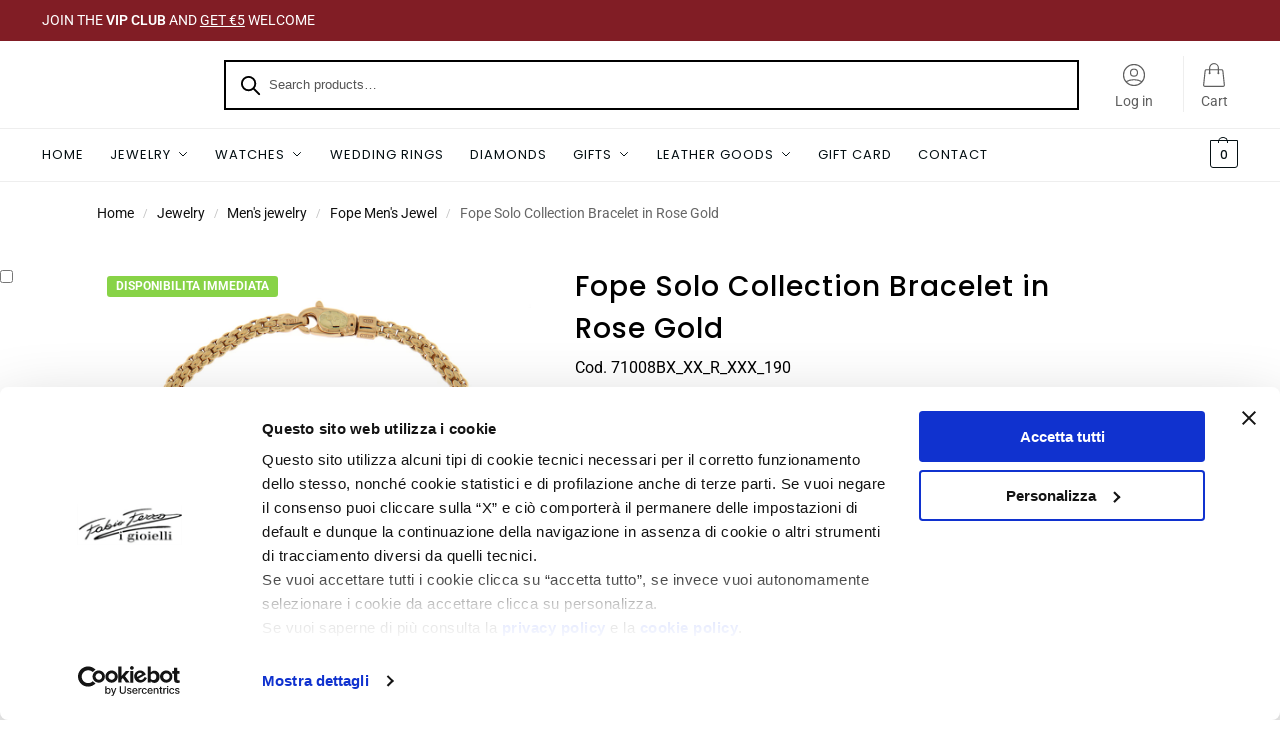

--- FILE ---
content_type: text/css
request_url: https://www.fabioferro.eu/wp-content/uploads/elementor/css/post-60677.css?ver=1769668629
body_size: 991
content:
.elementor-60677 .elementor-element.elementor-element-6dd7d42c > .elementor-container > .elementor-column > .elementor-widget-wrap{align-content:center;align-items:center;}.elementor-60677 .elementor-element.elementor-element-6dd7d42c{overflow:hidden;padding:10px 10px 10px 10px;}.elementor-60677 .elementor-element.elementor-element-31221f54:not(.elementor-motion-effects-element-type-background) > .elementor-widget-wrap, .elementor-60677 .elementor-element.elementor-element-31221f54 > .elementor-widget-wrap > .elementor-motion-effects-container > .elementor-motion-effects-layer{background-color:#FFFFFF;}.elementor-60677 .elementor-element.elementor-element-31221f54 > .elementor-widget-wrap > .elementor-widget:not(.elementor-widget__width-auto):not(.elementor-widget__width-initial):not(:last-child):not(.elementor-absolute){margin-block-end:: 0px;}.elementor-60677 .elementor-element.elementor-element-31221f54 > .elementor-element-populated{border-style:solid;border-width:1px 1px 1px 1px;border-color:#000000;transition:background 0.3s, border 0.3s, border-radius 0.3s, box-shadow 0.3s;padding:4% 11% 7% 11%;}.elementor-60677 .elementor-element.elementor-element-31221f54 > .elementor-element-populated, .elementor-60677 .elementor-element.elementor-element-31221f54 > .elementor-element-populated > .elementor-background-overlay, .elementor-60677 .elementor-element.elementor-element-31221f54 > .elementor-background-slideshow{border-radius:0px 0px 0px 0px;}.elementor-60677 .elementor-element.elementor-element-31221f54 > .elementor-element-populated > .elementor-background-overlay{transition:background 0.3s, border-radius 0.3s, opacity 0.3s;}.elementor-60677 .elementor-element.elementor-element-5de26ed9 > .elementor-widget-container{padding:0px 0px 20px 0px;}.elementor-60677 .elementor-element.elementor-element-5de26ed9{text-align:center;}.elementor-60677 .elementor-element.elementor-element-5de26ed9 .elementor-heading-title{font-size:1.5em;font-weight:600;text-transform:uppercase;font-style:normal;text-decoration:none;line-height:48px;letter-spacing:-0.25px;color:#000000;}.elementor-60677 .elementor-element.elementor-element-91e6480 .elementor-field-group{padding-right:calc( 10px/2 );padding-left:calc( 10px/2 );margin-bottom:12px;}.elementor-60677 .elementor-element.elementor-element-91e6480 .elementor-form-fields-wrapper{margin-left:calc( -10px/2 );margin-right:calc( -10px/2 );margin-bottom:-12px;}.elementor-60677 .elementor-element.elementor-element-91e6480 .elementor-field-group.recaptcha_v3-bottomleft, .elementor-60677 .elementor-element.elementor-element-91e6480 .elementor-field-group.recaptcha_v3-bottomright{margin-bottom:0;}.elementor-60677 .elementor-element.elementor-element-91e6480 .elementor-field-group .elementor-field:not(.elementor-select-wrapper){background-color:#ffffff;}.elementor-60677 .elementor-element.elementor-element-91e6480 .elementor-field-group .elementor-select-wrapper select{background-color:#ffffff;}.elementor-60677 .elementor-element.elementor-element-91e6480 .e-form__buttons__wrapper__button-next{color:#ffffff;}.elementor-60677 .elementor-element.elementor-element-91e6480 .elementor-button[type="submit"]{color:#ffffff;}.elementor-60677 .elementor-element.elementor-element-91e6480 .elementor-button[type="submit"] svg *{fill:#ffffff;}.elementor-60677 .elementor-element.elementor-element-91e6480 .e-form__buttons__wrapper__button-previous{color:#ffffff;}.elementor-60677 .elementor-element.elementor-element-91e6480 .e-form__buttons__wrapper__button-next:hover{color:#ffffff;}.elementor-60677 .elementor-element.elementor-element-91e6480 .elementor-button[type="submit"]:hover{color:#ffffff;}.elementor-60677 .elementor-element.elementor-element-91e6480 .elementor-button[type="submit"]:hover svg *{fill:#ffffff;}.elementor-60677 .elementor-element.elementor-element-91e6480 .e-form__buttons__wrapper__button-previous:hover{color:#ffffff;}.elementor-60677 .elementor-element.elementor-element-91e6480{--e-form-steps-indicators-spacing:20px;--e-form-steps-indicator-padding:30px;--e-form-steps-indicator-inactive-secondary-color:#ffffff;--e-form-steps-indicator-active-secondary-color:#ffffff;--e-form-steps-indicator-completed-secondary-color:#ffffff;--e-form-steps-divider-width:1px;--e-form-steps-divider-gap:10px;}#elementor-popup-modal-60677 .dialog-widget-content{animation-duration:1.2s;background-color:rgba(255, 255, 255, 0);}#elementor-popup-modal-60677{background-color:rgba(255, 255, 255, 0.74);justify-content:center;align-items:center;pointer-events:all;}#elementor-popup-modal-60677 .dialog-message{width:534px;height:auto;}#elementor-popup-modal-60677 .dialog-close-button{display:flex;}@media(max-width:1024px) and (min-width:768px){.elementor-60677 .elementor-element.elementor-element-31221f54{width:51%;}}@media(max-width:1024px){.elementor-60677 .elementor-element.elementor-element-31221f54 > .elementor-element-populated{padding:0% 15% 0% 15%;}.elementor-60677 .elementor-element.elementor-element-5de26ed9 .elementor-heading-title{font-size:38px;}#elementor-popup-modal-60677 .dialog-message{width:90vw;}}@media(max-width:767px){.elementor-60677 .elementor-element.elementor-element-31221f54 > .elementor-element-populated{padding:8% 8% 8% 8%;}.elementor-60677 .elementor-element.elementor-element-5de26ed9 .elementor-heading-title{font-size:1.4em;line-height:1.3em;}#elementor-popup-modal-60677 .dialog-message{width:93vw;}}

--- FILE ---
content_type: text/css
request_url: https://www.fabioferro.eu/wp-content/uploads/elementor/css/post-179993.css?ver=1769668629
body_size: 742
content:
.elementor-179993 .elementor-element.elementor-element-165f22e > .elementor-container > .elementor-column > .elementor-widget-wrap{align-content:center;align-items:center;}.elementor-179993 .elementor-element.elementor-element-165f22e > .elementor-container{min-height:490px;}.elementor-179993 .elementor-element.elementor-element-a04e9d7{padding:0% 13% 0% 13%;}.elementor-179993 .elementor-element.elementor-element-3cf88bb6{text-align:center;}.elementor-179993 .elementor-element.elementor-element-3cf88bb6 .elementor-heading-title{font-family:"Poppins", Sans-serif;font-size:2.6em;font-weight:600;text-transform:uppercase;font-style:normal;text-decoration:none;line-height:1.1em;letter-spacing:0.6px;color:#000000;}.elementor-179993 .elementor-element.elementor-element-306503ac > .elementor-widget-container{padding:0% 6% 0% 6%;}.elementor-179993 .elementor-element.elementor-element-306503ac{text-align:center;font-family:"Roboto", Sans-serif;font-size:21px;font-weight:400;font-style:normal;text-decoration:none;line-height:1.1em;letter-spacing:1.5px;color:#000000;}.elementor-179993 .elementor-element.elementor-element-1e658f7{--spacer-size:40px;}.elementor-179993 .elementor-element.elementor-element-37a9521 .elementor-button{background-color:#000000;font-family:"Poppins", Sans-serif;font-size:1.3em;font-weight:500;fill:#FFFFFF;color:#FFFFFF;border-radius:0px 0px 0px 0px;}.elementor-179993 .elementor-element.elementor-element-37a9521 > .elementor-widget-container{padding:0px 0px 0px 0px;}.elementor-179993 .elementor-element.elementor-element-281f53c5{width:auto;max-width:auto;top:35px;}body:not(.rtl) .elementor-179993 .elementor-element.elementor-element-281f53c5{right:35px;}body.rtl .elementor-179993 .elementor-element.elementor-element-281f53c5{left:35px;}.elementor-179993 .elementor-element.elementor-element-281f53c5 .elementor-icon-wrapper{text-align:center;}.elementor-179993 .elementor-element.elementor-element-281f53c5.elementor-view-stacked .elementor-icon{background-color:#121212;}.elementor-179993 .elementor-element.elementor-element-281f53c5.elementor-view-framed .elementor-icon, .elementor-179993 .elementor-element.elementor-element-281f53c5.elementor-view-default .elementor-icon{color:#121212;border-color:#121212;}.elementor-179993 .elementor-element.elementor-element-281f53c5.elementor-view-framed .elementor-icon, .elementor-179993 .elementor-element.elementor-element-281f53c5.elementor-view-default .elementor-icon svg{fill:#121212;}.elementor-179993 .elementor-element.elementor-element-281f53c5 .elementor-icon{font-size:15px;}.elementor-179993 .elementor-element.elementor-element-281f53c5 .elementor-icon svg{height:15px;}.elementor-179993 .elementor-element.elementor-element-281f53c5 .elementor-icon i, .elementor-179993 .elementor-element.elementor-element-281f53c5 .elementor-icon svg{transform:rotate(45deg);}#elementor-popup-modal-179993 .dialog-widget-content{animation-duration:0.8s;background-color:#FFF;margin:0px 0px 0px 0px;}#elementor-popup-modal-179993{background-color:#9AA494BA;justify-content:center;align-items:center;pointer-events:all;}#elementor-popup-modal-179993 .dialog-message{width:465px;height:auto;padding:0px 0px 0px 0px;}@media(max-width:1024px){.elementor-179993 .elementor-element.elementor-element-165f22e > .elementor-container{min-height:400px;}.elementor-179993 .elementor-element.elementor-element-3cf88bb6 .elementor-heading-title{font-size:42px;}.elementor-179993 .elementor-element.elementor-element-306503ac{font-size:18px;}body:not(.rtl) .elementor-179993 .elementor-element.elementor-element-281f53c5{right:20px;}body.rtl .elementor-179993 .elementor-element.elementor-element-281f53c5{left:20px;}.elementor-179993 .elementor-element.elementor-element-281f53c5{top:20px;}#elementor-popup-modal-179993 .dialog-message{width:90vw;}}@media(max-width:767px){.elementor-179993 .elementor-element.elementor-element-165f22e > .elementor-container{min-height:48vh;}.elementor-179993 .elementor-element.elementor-element-a04e9d7{padding:20px 10px 25px 10px;}.elementor-179993 .elementor-element.elementor-element-3cf88bb6 .elementor-heading-title{font-size:26px;}.elementor-179993 .elementor-element.elementor-element-306503ac > .elementor-widget-container{padding:0em 1em 0em 1em;}.elementor-179993 .elementor-element.elementor-element-306503ac{font-size:16px;}.elementor-179993 .elementor-element.elementor-element-1e658f7{--spacer-size:0px;}}

--- FILE ---
content_type: text/css
request_url: https://www.fabioferro.eu/wp-content/cache/min/1/wp-content/plugins/scalapay-payment-gateway-for-woocommerce/assets/css/scalapay.css?ver=1769691723
body_size: 208
content:
.scalapay-checkout-label{display:inline-flex;align-items:center}.scalapay-checkout-label__img{display:inline-flex;align-content:center;padding:5px 0 0 3px;width:88px}.scalapay-checkout-label__img img{display:inline-block}.scalapay-checkout-label__icon{width:auto;max-height:30px!important;padding:4px 0 0 0!important}

--- FILE ---
content_type: text/css
request_url: https://www.fabioferro.eu/wp-content/uploads/elementor/css/post-135208.css?ver=1769668507
body_size: 815
content:
.elementor-135208 .elementor-element.elementor-element-79c46542:not(.elementor-motion-effects-element-type-background), .elementor-135208 .elementor-element.elementor-element-79c46542 > .elementor-motion-effects-container > .elementor-motion-effects-layer{background-color:#E9EBEFA8;}.elementor-135208 .elementor-element.elementor-element-79c46542 > .elementor-container{max-width:1300px;}.elementor-135208 .elementor-element.elementor-element-79c46542{transition:background 0.3s, border 0.3s, border-radius 0.3s, box-shadow 0.3s;padding:12px 0px 12px 0px;}.elementor-135208 .elementor-element.elementor-element-79c46542 > .elementor-background-overlay{transition:background 0.3s, border-radius 0.3s, opacity 0.3s;}.elementor-135208 .elementor-element.elementor-element-370f888f.elementor-column > .elementor-widget-wrap{justify-content:center;}.elementor-135208 .elementor-element.elementor-element-370f888f > .elementor-element-populated{border-style:solid;border-width:0px 1px 0px 0px;border-color:#FFFFFF;margin:0px 0px 0px 0px;--e-column-margin-right:0px;--e-column-margin-left:0px;padding:10px 20px 10px 20px;}.elementor-135208 .elementor-element.elementor-element-5c5382af .elementor-icon-list-items:not(.elementor-inline-items) .elementor-icon-list-item:not(:last-child){padding-block-end:calc(21px/2);}.elementor-135208 .elementor-element.elementor-element-5c5382af .elementor-icon-list-items:not(.elementor-inline-items) .elementor-icon-list-item:not(:first-child){margin-block-start:calc(21px/2);}.elementor-135208 .elementor-element.elementor-element-5c5382af .elementor-icon-list-items.elementor-inline-items .elementor-icon-list-item{margin-inline:calc(21px/2);}.elementor-135208 .elementor-element.elementor-element-5c5382af .elementor-icon-list-items.elementor-inline-items{margin-inline:calc(-21px/2);}.elementor-135208 .elementor-element.elementor-element-5c5382af .elementor-icon-list-items.elementor-inline-items .elementor-icon-list-item:after{inset-inline-end:calc(-21px/2);}.elementor-135208 .elementor-element.elementor-element-5c5382af .elementor-icon-list-item:not(:last-child):after{content:"";border-color:#ddd;}.elementor-135208 .elementor-element.elementor-element-5c5382af .elementor-icon-list-items:not(.elementor-inline-items) .elementor-icon-list-item:not(:last-child):after{border-block-start-style:solid;border-block-start-width:1px;}.elementor-135208 .elementor-element.elementor-element-5c5382af .elementor-icon-list-items.elementor-inline-items .elementor-icon-list-item:not(:last-child):after{border-inline-start-style:solid;}.elementor-135208 .elementor-element.elementor-element-5c5382af .elementor-inline-items .elementor-icon-list-item:not(:last-child):after{border-inline-start-width:1px;}.elementor-135208 .elementor-element.elementor-element-5c5382af .elementor-icon-list-icon i{color:var( --e-global-color-text );transition:color 0.3s;}.elementor-135208 .elementor-element.elementor-element-5c5382af .elementor-icon-list-icon svg{fill:var( --e-global-color-text );transition:fill 0.3s;}.elementor-135208 .elementor-element.elementor-element-5c5382af{--e-icon-list-icon-size:25px;--icon-vertical-offset:0px;}.elementor-135208 .elementor-element.elementor-element-5c5382af .elementor-icon-list-item > .elementor-icon-list-text, .elementor-135208 .elementor-element.elementor-element-5c5382af .elementor-icon-list-item > a{font-weight:400;}.elementor-135208 .elementor-element.elementor-element-5c5382af .elementor-icon-list-text{color:var( --e-global-color-text );transition:color 0.3s;}@media(max-width:767px){.elementor-135208 .elementor-element.elementor-element-79c46542{padding:20px 20px 20px 20px;}.elementor-135208 .elementor-element.elementor-element-370f888f{width:100%;}.elementor-bc-flex-widget .elementor-135208 .elementor-element.elementor-element-370f888f.elementor-column .elementor-widget-wrap{align-items:flex-start;}.elementor-135208 .elementor-element.elementor-element-370f888f.elementor-column.elementor-element[data-element_type="column"] > .elementor-widget-wrap.elementor-element-populated{align-content:flex-start;align-items:flex-start;}.elementor-135208 .elementor-element.elementor-element-370f888f.elementor-column > .elementor-widget-wrap{justify-content:flex-start;}.elementor-135208 .elementor-element.elementor-element-370f888f > .elementor-widget-wrap > .elementor-widget:not(.elementor-widget__width-auto):not(.elementor-widget__width-initial):not(:last-child):not(.elementor-absolute){margin-block-end:: 0px;}.elementor-135208 .elementor-element.elementor-element-370f888f > .elementor-element-populated{border-width:0px 0px 0px 0px;margin:0px 0px 12px 0px;--e-column-margin-right:0px;--e-column-margin-left:0px;padding:0px 0px 0px 0px;}.elementor-135208 .elementor-element.elementor-element-5c5382af .elementor-icon-list-items:not(.elementor-inline-items) .elementor-icon-list-item:not(:last-child){padding-block-end:calc(15px/2);}.elementor-135208 .elementor-element.elementor-element-5c5382af .elementor-icon-list-items:not(.elementor-inline-items) .elementor-icon-list-item:not(:first-child){margin-block-start:calc(15px/2);}.elementor-135208 .elementor-element.elementor-element-5c5382af .elementor-icon-list-items.elementor-inline-items .elementor-icon-list-item{margin-inline:calc(15px/2);}.elementor-135208 .elementor-element.elementor-element-5c5382af .elementor-icon-list-items.elementor-inline-items{margin-inline:calc(-15px/2);}.elementor-135208 .elementor-element.elementor-element-5c5382af .elementor-icon-list-items.elementor-inline-items .elementor-icon-list-item:after{inset-inline-end:calc(-15px/2);}.elementor-135208 .elementor-element.elementor-element-5c5382af{--e-icon-list-icon-size:26px;}.elementor-135208 .elementor-element.elementor-element-5c5382af .elementor-icon-list-item > .elementor-icon-list-text, .elementor-135208 .elementor-element.elementor-element-5c5382af .elementor-icon-list-item > a{font-size:14.5px;line-height:1.1em;}}